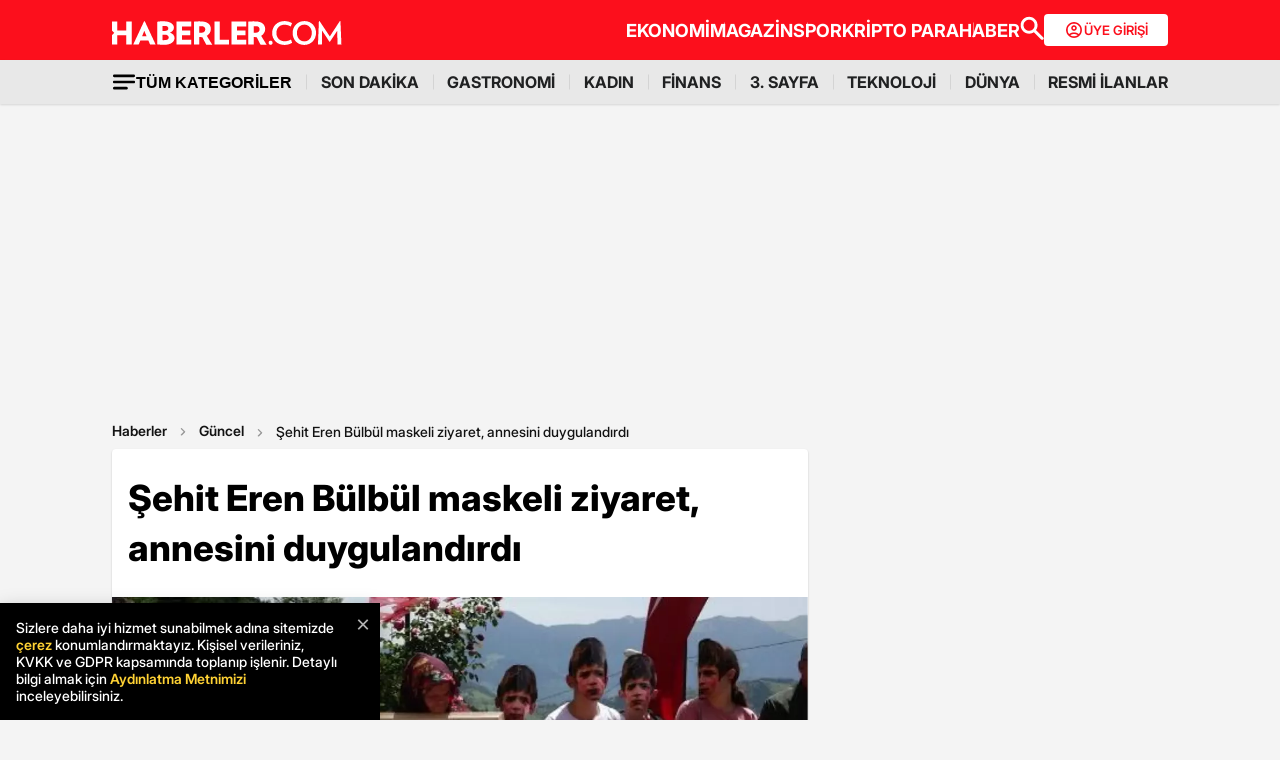

--- FILE ---
content_type: text/html; charset=utf-8
request_url: https://www.google.com/recaptcha/api2/aframe
body_size: 149
content:
<!DOCTYPE HTML><html><head><meta http-equiv="content-type" content="text/html; charset=UTF-8"></head><body><script nonce="SlZLQJKdxGcV75YesyL3jA">/** Anti-fraud and anti-abuse applications only. See google.com/recaptcha */ try{var clients={'sodar':'https://pagead2.googlesyndication.com/pagead/sodar?'};window.addEventListener("message",function(a){try{if(a.source===window.parent){var b=JSON.parse(a.data);var c=clients[b['id']];if(c){var d=document.createElement('img');d.src=c+b['params']+'&rc='+(localStorage.getItem("rc::a")?sessionStorage.getItem("rc::b"):"");window.document.body.appendChild(d);sessionStorage.setItem("rc::e",parseInt(sessionStorage.getItem("rc::e")||0)+1);localStorage.setItem("rc::h",'1768721574902');}}}catch(b){}});window.parent.postMessage("_grecaptcha_ready", "*");}catch(b){}</script></body></html>

--- FILE ---
content_type: application/javascript; charset=utf-8
request_url: https://fundingchoicesmessages.google.com/f/AGSKWxWxM-RkA29gc7BAwkCvRQR9Zv1Q6-7XD8bYliPFqJFfCjl3BXd48YMc-Cese2m4jOS7l4ZNyJ8oe2DNRs1LAc9t73eALK8VKnaWZ1rcPkCCFP319mXGauGvz7FrTWXkfZ9Exv227GvhF2NmcwuzlufVr4wjHav326SQSoM3mcCY1BGxYNMpMirzAgIv/__adsystem//125x125ad./ad-iframe?/convertjsontoad./showadcontent.
body_size: -1289
content:
window['5d9e162b-4b23-44db-95f7-76fda5d6ef5e'] = true;

--- FILE ---
content_type: application/x-javascript; charset=utf-8
request_url: https://servicer.idealmedia.io/1868527/1?tcfV2=1&sessionId=696c8ca7-05e29&sessionPage=1&sessionNumberWeek=1&sessionNumber=1&cpicon=1&scale_metric_1=64.00&scale_metric_2=258.06&scale_metric_3=100.00&cbuster=1768721577684729687131&pvid=b25ce897-c48f-4bdc-ac82-0d9c6e6f8750&implVersion=17&lct=1767029100&mp4=1&ap=1&us_privacy=1---&consentStrLen=0&wlid=a864838a-cdbb-4c4c-8ece-311723899d20&pageview_widget_list=1868527&ogtitle=%C5%9Eehit%20Eren%20B%C3%BClb%C3%BCl%20maskeli%20ziyaret%2C%20annesini%20duyguland%C4%B1rd%C4%B1&uniqId=164dc&childs=1871280,1912019&niet=4g&nisd=false&jsp=body&evt=%5B%7B%22event%22%3A1%2C%22methods%22%3A%5B1%2C2%5D%7D%2C%7B%22event%22%3A2%2C%22methods%22%3A%5B1%2C2%5D%7D%5D&pv=5&jsv=es6&dpr=1&hashCommit=a9428116&apt=2022-06-14T09%3A36%3A00%2B03%3A00&tfre=7780&w=664&h=1624&tl=0&tlp=1,2,3,4,5,6,7,8,9,10,11,12,13,14,15&sz=212x371;212x203;322x362;322x266&szp=1,2,4,5,11,12;3,6,13;7,9,14;8,10,15&szl=1,2,3;4,5,6;7,8;9,10;11,12,13;14,15&gptbid=1875041&cxurl=https%3A%2F%2Fwww.haberler.com%2Fguncel%2Fsehit-eren-bulbul-maskeli-ziyaret-annesini-15013669-haberi%2F&ref=&lu=https%3A%2F%2Fwww.haberler.com%2Fguncel%2Fsehit-eren-bulbul-maskeli-ziyaret-annesini-15013669-haberi%2F
body_size: 3870
content:
var _mgq=_mgq||[];
_mgq.push(["IdealmediaLoadGoods1871280_164dc",[
["Brainberries","22701459","1","The Monster Snake That Makes Anacondas Look Tiny!","","0","","","","SHe8V9Aur3Grstepk1fgah2M2nxcnvm-mV_-cu68IR9xe2AaDBBXxTwR-FzDVjzTJ5-V9RiSmN6raXcKPkq-dki2d_F-awshSI4ULYj9kfgYJSgQ89aCN-OEspKdzb7N",{"i":"https://s-img.idealmedia.io/g/22701459/492x277/-/[base64].webp?v=1768721577-VD_GbHHaasuaGjr_udhBgVfru9dXO1vB9yK2UPMykYs","l":"https://clck.idealmedia.io/ghits/22701459/i/59230909/3/pp/1/1?h=SHe8V9Aur3Grstepk1fgah2M2nxcnvm-mV_-cu68IR9xe2AaDBBXxTwR-FzDVjzTJ5-V9RiSmN6raXcKPkq-dki2d_F-awshSI4ULYj9kfgYJSgQ89aCN-OEspKdzb7N&rid=e8facc78-f43f-11f0-9f1f-c4cbe1e3eca4&tt=Direct&att=3&afrd=296&iv=17&ct=1&gdprApplies=0&muid=q0hV89nvIFwn&st=-300&mp4=1&h2=RGCnD2pppFaSHdacZpvmnrKs3NEoz9rroTgLYydx17c6CG5xIGmEFJZXcWXT0gJcuPsvBP4iOn0IkeBaXHinDw**","adc":[],"sdl":0,"dl":"","type":"w","media-type":"static","clicktrackers":[],"cta":"Learn more","cdt":"","b":0.013027407231681032,"catId":238,"tri":"e8fb373f-f43f-11f0-9f1f-c4cbe1e3eca4","crid":"22701459"}],
{"gpt":true,"price":0},
["Brainberries","16264064","1","Health Benefits of Horror: Scary Movies Can Improve Well-being","","0","","","","SHe8V9Aur3Grstepk1fgapUH2AwGh28WLxnIsJIIQP-OHRjWA5XB70mWPvksO6SsJ5-V9RiSmN6raXcKPkq-dki2d_F-awshSI4ULYj9kfhfBijqIb8yXe3cIzBOAc41",{"i":"https://s-img.idealmedia.io/g/16264064/492x277/-/[base64].webp?v=1768721577-T9lBbhrBx9EXNkVifypdOdqkxCTtQvWVwGaUThhAhZc","l":"https://clck.idealmedia.io/ghits/16264064/i/59230909/3/pp/3/1?h=SHe8V9Aur3Grstepk1fgapUH2AwGh28WLxnIsJIIQP-OHRjWA5XB70mWPvksO6SsJ5-V9RiSmN6raXcKPkq-dki2d_F-awshSI4ULYj9kfhfBijqIb8yXe3cIzBOAc41&rid=e8facc78-f43f-11f0-9f1f-c4cbe1e3eca4&tt=Direct&att=3&afrd=296&iv=17&ct=1&gdprApplies=0&muid=q0hV89nvIFwn&st=-300&mp4=1&h2=RGCnD2pppFaSHdacZpvmnrKs3NEoz9rroTgLYydx17c6CG5xIGmEFJZXcWXT0gJcuPsvBP4iOn0IkeBaXHinDw**","adc":[],"sdl":0,"dl":"","type":"w","media-type":"static","clicktrackers":[],"cta":"Learn more","cdt":"","b":0.021625126999310074,"catId":230,"tri":"e8fb3748-f43f-11f0-9f1f-c4cbe1e3eca4","crid":"16264064"}],
["Brainberries","8603792","1","Culkin Cracks Up The Web With His Own Version Of ‘Home Alone’","","0","","","","SHe8V9Aur3Grstepk1fganyYGEqWRYoy_WwcMExgq2NBQIYfdmNYPC0CJcqsdUf-J5-V9RiSmN6raXcKPkq-dki2d_F-awshSI4ULYj9kfiDA2uHzBI8JhRuakYNy8NX",{"i":"https://s-img.idealmedia.io/g/8603792/492x277/73x0x960x540/aHR0cDovL2ltZ2hvc3RzLmNvbS90LzIwMTktMDgvMTAxOTI0L2Y5NmI1YjlhZTk4NWE2ZGIwODZkMWNiODFlOTJiMDBiLmpwZWc.webp?v=1768721577-r8UE4Zqq-F8SY-xJgL94gjqgRC3EaRb_qwaDGJM0NAQ","l":"https://clck.idealmedia.io/ghits/8603792/i/59230909/3/pp/4/1?h=SHe8V9Aur3Grstepk1fganyYGEqWRYoy_WwcMExgq2NBQIYfdmNYPC0CJcqsdUf-J5-V9RiSmN6raXcKPkq-dki2d_F-awshSI4ULYj9kfiDA2uHzBI8JhRuakYNy8NX&rid=e8facc78-f43f-11f0-9f1f-c4cbe1e3eca4&tt=Direct&att=3&afrd=296&iv=17&ct=1&gdprApplies=0&muid=q0hV89nvIFwn&st=-300&mp4=1&h2=RGCnD2pppFaSHdacZpvmnrKs3NEoz9rroTgLYydx17c6CG5xIGmEFJZXcWXT0gJcuPsvBP4iOn0IkeBaXHinDw**","adc":[],"sdl":0,"dl":"","type":"w","media-type":"static","clicktrackers":[],"cta":"Learn more","cdt":"","b":0.018488077401601393,"catId":239,"tri":"e8fb374a-f43f-11f0-9f1f-c4cbe1e3eca4","crid":"8603792"}],
["Brainberries","20209360","1","Why Do Chicken Eggs Sometimes Look Weird?","","0","","","","SHe8V9Aur3Grstepk1fgan8QHMHDM4jGvbNim8Lhd-GsU7QlCaz9EleiFLF07xZ0J5-V9RiSmN6raXcKPkq-dki2d_F-awshSI4ULYj9kfhO-ypGWLlU1w43ZqLnm4uP",{"i":"https://s-img.idealmedia.io/g/20209360/492x277/-/[base64].webp?v=1768721577-nm3ZIDeZWytbsfqsHCvEhUFxQAA4LZcBvgWhi7JkNzU","l":"https://clck.idealmedia.io/ghits/20209360/i/59230909/3/pp/5/1?h=SHe8V9Aur3Grstepk1fgan8QHMHDM4jGvbNim8Lhd-GsU7QlCaz9EleiFLF07xZ0J5-V9RiSmN6raXcKPkq-dki2d_F-awshSI4ULYj9kfhO-ypGWLlU1w43ZqLnm4uP&rid=e8facc78-f43f-11f0-9f1f-c4cbe1e3eca4&tt=Direct&att=3&afrd=296&iv=17&ct=1&gdprApplies=0&muid=q0hV89nvIFwn&st=-300&mp4=1&h2=RGCnD2pppFaSHdacZpvmnrKs3NEoz9rroTgLYydx17c6CG5xIGmEFJZXcWXT0gJcuPsvBP4iOn0IkeBaXHinDw**","adc":[],"sdl":0,"dl":"","type":"w","media-type":"static","clicktrackers":[],"cta":"Learn more","cdt":"","b":0.01,"catId":225,"tri":"e8fb374b-f43f-11f0-9f1f-c4cbe1e3eca4","crid":"20209360"}],
["Brainberries","14717295","1","Top 8 Movies Based On Real Life. You Have To Watch Them!","","0","","","","SHe8V9Aur3Grstepk1fgaoUQuaUyYFJqmGUJWYOia9wSBm9_5reJBwEl25KfQBg6J5-V9RiSmN6raXcKPkq-dki2d_F-awshSI4ULYj9kfhDSr6_3eT2BngPyp4dHM2y",{"i":"https://s-img.idealmedia.io/g/14717295/492x277/-/[base64].webp?v=1768721577-HKp93iXkdGp_m2EMiRFr3nUsMcdqdpHp2plSBrTaRC0","l":"https://clck.idealmedia.io/ghits/14717295/i/59230909/3/pp/6/1?h=SHe8V9Aur3Grstepk1fgaoUQuaUyYFJqmGUJWYOia9wSBm9_5reJBwEl25KfQBg6J5-V9RiSmN6raXcKPkq-dki2d_F-awshSI4ULYj9kfhDSr6_3eT2BngPyp4dHM2y&rid=e8facc78-f43f-11f0-9f1f-c4cbe1e3eca4&tt=Direct&att=3&afrd=296&iv=17&ct=1&gdprApplies=0&muid=q0hV89nvIFwn&st=-300&mp4=1&h2=RGCnD2pppFaSHdacZpvmnrKs3NEoz9rroTgLYydx17c6CG5xIGmEFJZXcWXT0gJcuPsvBP4iOn0IkeBaXHinDw**","adc":[],"sdl":0,"dl":"","type":"w","media-type":"static","clicktrackers":[],"cta":"Learn more","cdt":"","b":0.011368840520630164,"catId":230,"tri":"e8fb374e-f43f-11f0-9f1f-c4cbe1e3eca4","crid":"14717295"}],
["Brainberries","16269680","1","Shocking Turn Of Event: Actors Who Pursued Controversial Careers","","0","","","","SHe8V9Aur3Grstepk1fgar6bHhDXD8aNj9Rg7xxL51O00O59l-snfzDLYISG57koJ5-V9RiSmN6raXcKPkq-dki2d_F-awshSI4ULYj9kfjl6muV5DVDK0X3XTDQK66A",{"i":"https://s-img.idealmedia.io/g/16269680/492x277/-/[base64].webp?v=1768721577-tstDasfX62yd94KzQC8Gb-sjRoUzKg-LHkh0Y4JAK7U","l":"https://clck.idealmedia.io/ghits/16269680/i/59230909/3/pp/7/1?h=SHe8V9Aur3Grstepk1fgar6bHhDXD8aNj9Rg7xxL51O00O59l-snfzDLYISG57koJ5-V9RiSmN6raXcKPkq-dki2d_F-awshSI4ULYj9kfjl6muV5DVDK0X3XTDQK66A&rid=e8facc78-f43f-11f0-9f1f-c4cbe1e3eca4&tt=Direct&att=3&afrd=296&iv=17&ct=1&gdprApplies=0&muid=q0hV89nvIFwn&st=-300&mp4=1&h2=RGCnD2pppFaSHdacZpvmnrKs3NEoz9rroTgLYydx17c6CG5xIGmEFJZXcWXT0gJcuPsvBP4iOn0IkeBaXHinDw**","adc":[],"sdl":0,"dl":"","type":"w","media-type":"static","clicktrackers":[],"cta":"Learn more","cdt":"","b":0.0172306227974505,"catId":239,"tri":"e8fb3751-f43f-11f0-9f1f-c4cbe1e3eca4","crid":"16269680"}],
["Brainberries","11533313","1","How Owen Wilson Became More Successful Than His Brother","","0","","","","SHe8V9Aur3Grstepk1fgarY1wTB1Psrqfjzhb4MUA8b7HHlRYZpfFNhgx88U5uJKJ5-V9RiSmN6raXcKPkq-dki2d_F-awshSI4ULYj9kfgYOBR_lqf6yp_THW63IjvN",{"i":"https://s-img.idealmedia.io/g/11533313/492x277/-/[base64].webp?v=1768721577-HM1hM-zMKCEPAkf-BkgTOXrabYzsTedW2BDH1kNOJlk","l":"https://clck.idealmedia.io/ghits/11533313/i/59230909/3/pp/8/1?h=SHe8V9Aur3Grstepk1fgarY1wTB1Psrqfjzhb4MUA8b7HHlRYZpfFNhgx88U5uJKJ5-V9RiSmN6raXcKPkq-dki2d_F-awshSI4ULYj9kfgYOBR_lqf6yp_THW63IjvN&rid=e8facc78-f43f-11f0-9f1f-c4cbe1e3eca4&tt=Direct&att=3&afrd=296&iv=17&ct=1&gdprApplies=0&muid=q0hV89nvIFwn&st=-300&mp4=1&h2=RGCnD2pppFaSHdacZpvmnrKs3NEoz9rroTgLYydx17c6CG5xIGmEFJZXcWXT0gJcuPsvBP4iOn0IkeBaXHinDw**","adc":[],"sdl":0,"dl":"","type":"w","media-type":"static","clicktrackers":[],"cta":"Learn more","cdt":"","b":0.012319804287253227,"catId":239,"tri":"e8fb3754-f43f-11f0-9f1f-c4cbe1e3eca4","crid":"11533313"}],
["Brainberries","16005832","1","Hollywood's Inaccurate Portrayal of Reality - Take a Look Inside!","","0","","","","SHe8V9Aur3Grstepk1fgaqTBMjmO9xvLgJpupHp01xM_AWAjHym1zdRunjHzeQpkJ5-V9RiSmN6raXcKPkq-dki2d_F-awshSI4ULYj9kfiI8BmJtNPzZmKFnab7cwQ5",{"i":"https://s-img.idealmedia.io/g/16005832/492x277/-/[base64].webp?v=1768721577-JLJ1UOHv9x_FVdXhhs2L8gM884gzjOpbEfQAHGMXb8c","l":"https://clck.idealmedia.io/ghits/16005832/i/59230909/3/pp/9/1?h=SHe8V9Aur3Grstepk1fgaqTBMjmO9xvLgJpupHp01xM_AWAjHym1zdRunjHzeQpkJ5-V9RiSmN6raXcKPkq-dki2d_F-awshSI4ULYj9kfiI8BmJtNPzZmKFnab7cwQ5&rid=e8facc78-f43f-11f0-9f1f-c4cbe1e3eca4&tt=Direct&att=3&afrd=296&iv=17&ct=1&gdprApplies=0&muid=q0hV89nvIFwn&st=-300&mp4=1&h2=RGCnD2pppFaSHdacZpvmnrKs3NEoz9rroTgLYydx17c6CG5xIGmEFJZXcWXT0gJcuPsvBP4iOn0IkeBaXHinDw**","adc":[],"sdl":0,"dl":"","type":"w","media-type":"static","clicktrackers":[],"cta":"Learn more","cdt":"","b":0.01,"catId":230,"tri":"e8fb3756-f43f-11f0-9f1f-c4cbe1e3eca4","crid":"16005832"}],
["Herbeauty","16000464","1","A Singular Way To Control Your Urges And Master Your Weight Loss!","","0","","","","SHe8V9Aur3Grstepk1fgarzFVRfitPaDW5kAG7NRGL4DMmuFs9PCW-Rv5sfsNgPbJ5-V9RiSmN6raXcKPkq-dki2d_F-awshSI4ULYj9kfizWlP8eHc5ZX1jAquBBrTQ",{"i":"https://s-img.idealmedia.io/g/16000464/492x277/-/[base64].webp?v=1768721577-3FOakOC0zIIWo8NQsW-vyD8TT54uMsL4xA56nGh3FI4","l":"https://clck.idealmedia.io/ghits/16000464/i/59230909/3/pp/10/1?h=SHe8V9Aur3Grstepk1fgarzFVRfitPaDW5kAG7NRGL4DMmuFs9PCW-Rv5sfsNgPbJ5-V9RiSmN6raXcKPkq-dki2d_F-awshSI4ULYj9kfizWlP8eHc5ZX1jAquBBrTQ&rid=e8facc78-f43f-11f0-9f1f-c4cbe1e3eca4&tt=Direct&att=3&afrd=296&iv=17&ct=1&gdprApplies=0&muid=q0hV89nvIFwn&st=-300&mp4=1&h2=RGCnD2pppFaSHdacZpvmnrKs3NEoz9rroTgLYydx17c6CG5xIGmEFJZXcWXT0gJcuPsvBP4iOn0IkeBaXHinDw**","adc":[],"sdl":0,"dl":"","type":"w","media-type":"static","clicktrackers":[],"cta":"Learn more","cdt":"","b":0.01,"catId":221,"tri":"e8fb3759-f43f-11f0-9f1f-c4cbe1e3eca4","crid":"16000464"}],
["Brainberries","15112072","1","From The Hilarious To The Frustrating - 15 Photos Of Airport Life","","0","","","","SHe8V9Aur3Grstepk1fgamXTIMxc8JE3ihHGtaBB4qaCGV9-Z_YwGc6LP3O_JU58J5-V9RiSmN6raXcKPkq-dki2d_F-awshSI4ULYj9kfgin_22kWNJeb3JGeKoj582",{"i":"https://s-img.idealmedia.io/g/15112072/492x277/-/[base64].webp?v=1768721577-vMktt8hjNsTUyuPhGzqsR72iBRF0RveBX3O1bSnehMo","l":"https://clck.idealmedia.io/ghits/15112072/i/59230909/3/pp/11/1?h=SHe8V9Aur3Grstepk1fgamXTIMxc8JE3ihHGtaBB4qaCGV9-Z_YwGc6LP3O_JU58J5-V9RiSmN6raXcKPkq-dki2d_F-awshSI4ULYj9kfgin_22kWNJeb3JGeKoj582&rid=e8facc78-f43f-11f0-9f1f-c4cbe1e3eca4&tt=Direct&att=3&afrd=296&iv=17&ct=1&gdprApplies=0&muid=q0hV89nvIFwn&st=-300&mp4=1&h2=RGCnD2pppFaSHdacZpvmnrKs3NEoz9rroTgLYydx17c6CG5xIGmEFJZXcWXT0gJcuPsvBP4iOn0IkeBaXHinDw**","adc":[],"sdl":0,"dl":"","type":"w","media-type":"static","clicktrackers":[],"cta":"Learn more","cdt":"","b":0.01,"catId":225,"tri":"e8fb375c-f43f-11f0-9f1f-c4cbe1e3eca4","crid":"15112072"}],
["Brainberries","16005918","1","Mystery Solved: Here's Why These 9 Actors Left Their TV Shows","","0","","","","SHe8V9Aur3Grstepk1fgauxn8tTDlQOUA0S_2eIh6RwuqyUj2td4hP6Uy7h3l6q-J5-V9RiSmN6raXcKPkq-dki2d_F-awshSI4ULYj9kfhbbDVs8417yVB9igMHh-g3",{"i":"https://s-img.idealmedia.io/g/16005918/492x277/-/[base64].webp?v=1768721577-1ABmY8ru2fWE_upc_uKdkAmIZ5ewSZPcI4hMtr2yLhg","l":"https://clck.idealmedia.io/ghits/16005918/i/59230909/3/pp/12/1?h=SHe8V9Aur3Grstepk1fgauxn8tTDlQOUA0S_2eIh6RwuqyUj2td4hP6Uy7h3l6q-J5-V9RiSmN6raXcKPkq-dki2d_F-awshSI4ULYj9kfhbbDVs8417yVB9igMHh-g3&rid=e8facc78-f43f-11f0-9f1f-c4cbe1e3eca4&tt=Direct&att=3&afrd=296&iv=17&ct=1&gdprApplies=0&muid=q0hV89nvIFwn&st=-300&mp4=1&h2=RGCnD2pppFaSHdacZpvmnrKs3NEoz9rroTgLYydx17c6CG5xIGmEFJZXcWXT0gJcuPsvBP4iOn0IkeBaXHinDw**","adc":[],"sdl":0,"dl":"","type":"w","media-type":"static","clicktrackers":[],"cta":"Learn more","cdt":"","b":0.01,"catId":230,"tri":"e8fb375f-f43f-11f0-9f1f-c4cbe1e3eca4","crid":"16005918"}],
["Brainberries","11533319","1","Has Kim Moved On To Start A New Romance With Pete Davidson?","","0","","","","SHe8V9Aur3Grstepk1fgakHRsyt_lM1f87UCLvatE4sCaNEvdEHjKiuY_3WuQSgNJ5-V9RiSmN6raXcKPkq-dki2d_F-awshSI4ULYj9kfg6D4VneznIkkR0BQAAUkeq",{"i":"https://s-img.idealmedia.io/g/11533319/492x277/-/[base64].webp?v=1768721577-72CzrNT6RxWpWrjrdyii-3kdPhPlapHgSy477UD6fkQ","l":"https://clck.idealmedia.io/ghits/11533319/i/59230909/3/pp/13/1?h=SHe8V9Aur3Grstepk1fgakHRsyt_lM1f87UCLvatE4sCaNEvdEHjKiuY_3WuQSgNJ5-V9RiSmN6raXcKPkq-dki2d_F-awshSI4ULYj9kfg6D4VneznIkkR0BQAAUkeq&rid=e8facc78-f43f-11f0-9f1f-c4cbe1e3eca4&tt=Direct&att=3&afrd=296&iv=17&ct=1&gdprApplies=0&muid=q0hV89nvIFwn&st=-300&mp4=1&h2=RGCnD2pppFaSHdacZpvmnrKs3NEoz9rroTgLYydx17c6CG5xIGmEFJZXcWXT0gJcuPsvBP4iOn0IkeBaXHinDw**","adc":[],"sdl":0,"dl":"","type":"w","media-type":"static","clicktrackers":[],"cta":"Learn more","cdt":"","b":0.01,"catId":239,"tri":"e8fb3761-f43f-11f0-9f1f-c4cbe1e3eca4","crid":"11533319"}],
["Brainberries","16141669","1","From Albinos To Polygamists: The World's Most Unique Families","","0","","","","SHe8V9Aur3Grstepk1fgar4dQNQZdu3yTfzxZ5391n6mw_aRntE-YA5UXtGY2ECzJ5-V9RiSmN6raXcKPkq-dki2d_F-awshSI4ULYj9kfjPrZl34NMrgkqa2QOTH-8H",{"i":"https://s-img.idealmedia.io/g/16141669/492x277/-/[base64].webp?v=1768721577-8CDk61N11Clfy_V5GuvLmOWEyc47yCrtnt-pyjk9w3s","l":"https://clck.idealmedia.io/ghits/16141669/i/59230909/3/pp/14/1?h=SHe8V9Aur3Grstepk1fgar4dQNQZdu3yTfzxZ5391n6mw_aRntE-YA5UXtGY2ECzJ5-V9RiSmN6raXcKPkq-dki2d_F-awshSI4ULYj9kfjPrZl34NMrgkqa2QOTH-8H&rid=e8facc78-f43f-11f0-9f1f-c4cbe1e3eca4&tt=Direct&att=3&afrd=296&iv=17&ct=1&gdprApplies=0&muid=q0hV89nvIFwn&st=-300&mp4=1&h2=RGCnD2pppFaSHdacZpvmnrKs3NEoz9rroTgLYydx17c6CG5xIGmEFJZXcWXT0gJcuPsvBP4iOn0IkeBaXHinDw**","adc":[],"sdl":0,"dl":"","type":"w","media-type":"static","clicktrackers":[],"cta":"Learn more","cdt":"","b":0.01,"catId":225,"tri":"e8fb3764-f43f-11f0-9f1f-c4cbe1e3eca4","crid":"16141669"}],
["Brainberries","22701464","1","Is She A Horse Girl Or A Girl-like Horse? You Have To Watch This!","","0","","","","SHe8V9Aur3Grstepk1fgampijg6I-n124afbQ8al48Yj2oyip296H4HhdeJXdA8fJ5-V9RiSmN6raXcKPkq-dki2d_F-awshSI4ULYj9kfjQr5yOieI4f4Oo8tKBAiSG",{"i":"https://cl.imghosts.com/imgh/video/upload/ar_16:9,c_fill,w_680/videos/t/2025-01/101924/d1301252dbeea348d78de2e804e05ea2.mp4?v=1768721577-6WODp4X-J8GmVRpCruayAyvDYR1oYEfE9OvqimoUoiw","l":"https://clck.idealmedia.io/ghits/22701464/i/59230909/3/pp/15/1?h=SHe8V9Aur3Grstepk1fgampijg6I-n124afbQ8al48Yj2oyip296H4HhdeJXdA8fJ5-V9RiSmN6raXcKPkq-dki2d_F-awshSI4ULYj9kfjQr5yOieI4f4Oo8tKBAiSG&rid=e8facc78-f43f-11f0-9f1f-c4cbe1e3eca4&tt=Direct&att=3&afrd=296&iv=17&ct=1&gdprApplies=0&muid=q0hV89nvIFwn&st=-300&mp4=1&h2=RGCnD2pppFaSHdacZpvmnrKs3NEoz9rroTgLYydx17c6CG5xIGmEFJZXcWXT0gJcuPsvBP4iOn0IkeBaXHinDw**","adc":[],"sdl":0,"dl":"","type":"w","media-type":"video","clicktrackers":[],"cta":"Learn more","cdt":"","b":0.01,"catId":225,"tri":"e8fb3767-f43f-11f0-9f1f-c4cbe1e3eca4","crid":"22701464"}],],
{"awc":{},"dt":"desktop","ts":"","tt":"Direct","isBot":1,"h2":"RGCnD2pppFaSHdacZpvmnrKs3NEoz9rroTgLYydx17c6CG5xIGmEFJZXcWXT0gJcuPsvBP4iOn0IkeBaXHinDw**","ats":0,"rid":"e8facc78-f43f-11f0-9f1f-c4cbe1e3eca4","pvid":"b25ce897-c48f-4bdc-ac82-0d9c6e6f8750","iv":17,"brid":32,"muidn":"q0hV89nvIFwn","dnt":0,"cv":2,"afrd":296,"consent":true,"adv_src_id":13020}]);
_mgqp();


--- FILE ---
content_type: application/javascript
request_url: https://www.haberler.com/mstatic/assets/js/jquery_detail.js
body_size: 8209
content:
var portalLibrary = function (e) { var r = { isUserLogin: 0 }, o = null; r.cookieGetir = function (e) { var r = new RegExp(e + "=([^;]+)").exec(document.cookie); return null == r ? null : unescape(r[1]) }, r.cookieAyarla = function (e, r, o) { if (o) { var a = new Date; a.setTime(a.getTime() + 6e4 * o); var i = "; expires=" + a.toGMTString() } else i = ""; document.cookie = e + "=" + r + i + ";domain=haberler.com;path=/" }, r.cookieSil = function (e) { r.cookieAyarla(e, "", -1) }, r.base64Encode = function (e) { return btoa(e) }, r.base64Decode = function (e) { return atob(e) }, r.elemanVarmi = function (e) { return null !== document.querySelector(e) }, r.httpRequest = function (e, r) { var o = (r = r || {}).callback || function (e) { console.log(e) }, a = r.ekbilgi || "", i = new XMLHttpRequest; i && (i.onreadystatechange = function () { 4 !== i.readyState || 200 !== i.status && 304 !== i.status || o(i.responseText, a) }, i.onerror = function () { console.error("Prhbrcm Error: httpRequest") }, i.open(r.method || "GET", e, r.asnk || !0), i.setRequestHeader("Content-Type", r.ct || "application/x-www-form-urlencoded; charset=iso-8859-9"), i.send(r.data || "")) }; var a = { cookie: { cm: "prhbrcm", bilgi: "prhbrbl", yorum: "prhbryh", yorumGr: "prhbrgr", yorumSky: "prhbryg", bookmark: "prhbrbm" }, tipYorum: 0, md: 0, sisbegen: 0, link: { login: "https://portal.haberler.com/Login/", yorumYap: "https://portal.haberler.com/Comment/Save", yorumBegen: "https://portal.haberler.com/Comment/Like", yorumBegenGeri: "https://portal.haberler.com/Comment/Revoke", yorumSikayet: "https://portal.haberler.com/Comment/Complain", bookmark: "https://portal.haberler.com/Bookmark/Save", bookmarkRemove: "https://portal.haberler.com/Bookmark/Remove" }, alanlar: { kulDIcon: scrw <= 767 ? ".prDKulIconM" : ".member-login-button", yorumListe: ".prYorumListe", yorum: ".prYorumKutu", yorumCvp: ".prYorumCvpKutu", icerikBookmark: ".prHrBookmark" }, icerikTip: { haber: 1, galeri: 2 } }, i = { cookie: "", aktif: !1, kulAdi: "", foto: "", cid: "", bilgiDoldur: function (e) { var o = decodeURIComponent(r.base64Decode(e).replace(/\+/g, " ")).split("|"); i.kulAdi = o[0], i.foto = o[1] }, izi: function () { i.cookie = r.cookieGetir(a.cookie.cm); var e = r.cookieGetir("AKHASID"); i.cid = null == e || "" == e ? 0 : e.replace("CID=", ""); var o = r.cookieGetir(a.cookie.bilgi); return null !== i.cookie && "" !== i.cookie && null !== o && "" !== o ? (i.bilgiDoldur(o), i.aktif = !0, !0) : (i.cikis(), !1) }, cikis: function () { r.cookieSil(a.cookie.cm), r.cookieSil(a.cookie.bilgi), r.cookieSil(a.cookie.yorumGr), i.cookie = "", i.kulAdi = "", i.foto = "", i.aktif = !1, c.alanDoldur(!1), t.cevapid = 0; var e = ""; e = document.querySelector(a.alanlar.yorum + " .prYorumSonuc"), r.elemanVarmi(a.alanlar.yorum + " .prYorumSonuc") && (e.innerHTML = "", e.style.display = "none"), e = document.querySelector(a.alanlar.yorumCvp + " .prYorumSonuc"), r.elemanVarmi(a.alanlar.yorumCvp + " .prYorumSonuc") && (e.innerHTML = "", e.style.display = "none") }, cikisyap: function (e) { i.cikis(), fetch("https://portal.haberler.com/login/logout", { method: "GET", credentials: "include" }).then((e => { e.redirected ? window.location.href = e.url : window.location.reload() })).catch((e => { console.error("Logout işlemi sırasında hata:", e), window.location.reload() })), e.preventDefault() }, alani: function (e) { var r = document.querySelector(a.alanlar.kulDIcon); a.md, r.innerHTML = e ? '<span class="icon">\n   <svg xmlns="http://www.w3.org/2000/svg" width="12" height="12" viewBox="0 0 12 12" fill="none">\n  <path d="M1.33333 6.00026C1.33333 7.17803 1.71667 8.20581 2.48333 9.08359C3.25 9.96137 4.21667 10.478 5.38333 10.6336C5.56111 10.6558 5.70833 10.7336 5.825 10.8669C5.94167 11.0003 6 11.1558 6 11.3336C6 11.5225 5.91944 11.678 5.75833 11.8003C5.59722 11.9225 5.41667 11.9725 5.21667 11.9503C3.71667 11.7614 2.47222 11.103 1.48333 9.97526C0.494445 8.84748 0 7.52248 0 6.00026C0 4.48914 0.491667 3.1697 1.475 2.04192C2.45833 0.914144 3.7 0.250255 5.2 0.0502552C5.41111 0.028033 5.59722 0.0752552 5.75833 0.191922C5.91944 0.308589 6 0.466922 6 0.666922C6 0.8447 5.94167 1.00026 5.825 1.13359C5.70833 1.26692 5.56111 1.3447 5.38333 1.36692C4.21667 1.52248 3.25 2.03914 2.48333 2.91692C1.71667 3.7947 1.33333 4.82248 1.33333 6.00026ZM9.45 6.66692H4.66667C4.47778 6.66692 4.31944 6.60303 4.19167 6.47526C4.06389 6.34748 4 6.18914 4 6.00026C4 5.81137 4.06389 5.65303 4.19167 5.52526C4.31944 5.39748 4.47778 5.33359 4.66667 5.33359H9.45L8.2 4.08359C8.06667 3.95026 8 3.79192 8 3.60859C8 3.42526 8.06667 3.26692 8.2 3.13359C8.33333 3.00026 8.48889 2.93359 8.66667 2.93359C8.84444 2.93359 9 3.00026 9.13333 3.13359L11.5333 5.53359C11.6667 5.66692 11.7333 5.82248 11.7333 6.00026C11.7333 6.17803 11.6667 6.33359 11.5333 6.46692L9.13333 8.86692C9 9.00026 8.84444 9.06414 8.66667 9.05859C8.48889 9.05303 8.33333 8.98359 8.2 8.85026C8.06667 8.71692 8 8.56137 8 8.38359C8 8.20581 8.06667 8.05026 8.2 7.91692L9.45 6.66692Z" fill="#FB0D1B"/>\n</svg>\n</span> ÇIKIŞ YAP' : '<span class="icon">\n  <svg fill=none height=20 viewBox="0 0 21 20"width=21 xmlns=http://www.w3.org/2000/svg><mask height=20 id=mask0_2243_4129 maskUnits=userSpaceOnUse style=mask-type:alpha width=21 x=0 y=0><rect fill=#D9D9D9 height=20 width=20 x=0.5 /></mask><g mask=url(#mask0_2243_4129)><path d="M5.37508 14.2498C6.08341 13.7082 6.87508 13.2811 7.75008 12.9686C8.62508 12.6561 9.54175 12.4998 10.5001 12.4998C11.4584 12.4998 12.3751 12.6561 13.2501 12.9686C14.1251 13.2811 14.9167 13.7082 15.6251 14.2498C16.1112 13.6804 16.4897 13.0346 16.7605 12.3123C17.0313 11.5901 17.1667 10.8193 17.1667 9.99984C17.1667 8.15262 16.5174 6.5797 15.2188 5.28109C13.9202 3.98248 12.3473 3.33317 10.5001 3.33317C8.65286 3.33317 7.07994 3.98248 5.78133 5.28109C4.48272 6.5797 3.83341 8.15262 3.83341 9.99984C3.83341 10.8193 3.96883 11.5901 4.23966 12.3123C4.5105 13.0346 4.88897 13.6804 5.37508 14.2498ZM10.5001 10.8332C9.68064 10.8332 8.98967 10.5519 8.42717 9.98942C7.86467 9.42692 7.58341 8.73595 7.58341 7.9165C7.58341 7.09706 7.86467 6.40609 8.42717 5.84359C8.98967 5.28109 9.68064 4.99984 10.5001 4.99984C11.3195 4.99984 12.0105 5.28109 12.573 5.84359C13.1355 6.40609 13.4167 7.09706 13.4167 7.9165C13.4167 8.73595 13.1355 9.42692 12.573 9.98942C12.0105 10.5519 11.3195 10.8332 10.5001 10.8332ZM10.5001 18.3332C9.3473 18.3332 8.26397 18.1144 7.25008 17.6769C6.23619 17.2394 5.35425 16.6457 4.60425 15.8957C3.85425 15.1457 3.2605 14.2637 2.823 13.2498C2.3855 12.2359 2.16675 11.1526 2.16675 9.99984C2.16675 8.84706 2.3855 7.76373 2.823 6.74984C3.2605 5.73595 3.85425 4.854 4.60425 4.104C5.35425 3.354 6.23619 2.76025 7.25008 2.32275C8.26397 1.88525 9.3473 1.6665 10.5001 1.6665C11.6529 1.6665 12.7362 1.88525 13.7501 2.32275C14.764 2.76025 15.6459 3.354 16.3959 4.104C17.1459 4.854 17.7397 5.73595 18.1772 6.74984C18.6147 7.76373 18.8334 8.84706 18.8334 9.99984C18.8334 11.1526 18.6147 12.2359 18.1772 13.2498C17.7397 14.2637 17.1459 15.1457 16.3959 15.8957C15.6459 16.6457 14.764 17.2394 13.7501 17.6769C12.7362 18.1144 11.6529 18.3332 10.5001 18.3332ZM10.5001 16.6665C11.2362 16.6665 11.9306 16.5589 12.5834 16.3436C13.2362 16.1283 13.8334 15.8193 14.3751 15.4165C13.8334 15.0137 13.2362 14.7047 12.5834 14.4894C11.9306 14.2741 11.2362 14.1665 10.5001 14.1665C9.76397 14.1665 9.06953 14.2741 8.41675 14.4894C7.76397 14.7047 7.16675 15.0137 6.62508 15.4165C7.16675 15.8193 7.76397 16.1283 8.41675 16.3436C9.06953 16.5589 9.76397 16.6665 10.5001 16.6665ZM10.5001 9.1665C10.8612 9.1665 11.1598 9.04845 11.3959 8.81234C11.632 8.57623 11.7501 8.27762 11.7501 7.9165C11.7501 7.55539 11.632 7.25678 11.3959 7.02067C11.1598 6.78456 10.8612 6.6665 10.5001 6.6665C10.139 6.6665 9.84036 6.78456 9.60425 7.02067C9.36814 7.25678 9.25008 7.55539 9.25008 7.9165C9.25008 8.27762 9.36814 8.57623 9.60425 8.81234C9.84036 9.04845 10.139 9.1665 10.5001 9.1665Z"fill=#FB0D1B /></g></svg>\n</span> ÜYE GİRİŞİ', r.setAttribute("title", e ? "ÇIKIŞ YAP" : "ÜYE GİRİŞİ"), r.href = e ? "" : a.link.login + "?refererUrl=" + document.location.href, e && r.removeAttribute("href"), e ? r.addEventListener("click", i.cikisyap, !1) : r.removeEventListener("click", i.cikisyap) } }, t = { cevapid: 0, uyari: function (e, r, i, n, l) { var c = document.querySelector(1 == e ? a.alanlar.yorum : a.alanlar.yorumCvp).querySelector(".prYorumSonuc"); switch (r) { case 1e3: i = "", c.style.display = "none"; break; case 0: case 1: 0 == r ? (c.classList.remove("red"), c.classList.add("onay")) : (c.classList.remove("onay"), c.classList.add("red")), i = '<div class="prYorumSonucic"><span class="prYorumSnciimg"></span><span class="prYorumSnciuyr">' + i + '</span><span class="prYorumSncisub">' + n + '</span><span onclick="javascript:prHbrCm.yorum.uyariKapat(' + e + ')" class="prYorumSncibtn">YORUM ALANINA GERİ DÖN</span></div>', c.style.display = "block" }c.innerHTML = i, 1 == l && (o = t.uyariSil(0, e, 3e3)) }, uyariYrm: function (e, r, i, n, l) { switch (r) { case 1e3: i = ""; break; case 0: i = 1 == a.md ? '<div id="prYorumMUyari" class="red"><div class="prYorumMUyrSl"><div class="prYorumMUyrimg"></div></div><div class="prYorumMUyrSg"><div class="prYorumMUyrBas">' + i + "</div></div></div>" : '<div class="hbMsg hbmsgOK">' + i + "</div>"; break; case 1: i = 1 == a.md ? '<div id="prYorumMUyari" class="red"><div class="prYorumMUyrSl"><div class="prYorumMUyrimg"></div></div><div class="prYorumMUyrSg"><div class="prYorumMUyrBas">' + i + "</div></div></div>" : '<span class="hbMsg hbmsgError">' + i + "</div>" }1 == a.md && 9999 != r ? document.body.insertAdjacentHTML("beforeend", i) : document.querySelector("#prYorumCvp" + e).innerHTML = i, 1 == l && (o = t.uyariSil(e, 2, 3e3)) }, uyariBb: function (e, r, o, i, n) { t.cevapid > 0 && t.cevapid == a.sisbegen && t.cevapKapat(), t.uyariYrm(e, r, o, i, n) }, uyariSky: function (e, r, o) { t.uyariYrm(e, r, o, detay, sil) }, alani: function (e) { document.querySelectorAll(a.alanlar.yorum).forEach((function (r) { var o = r.querySelector(".prYorumText"), n = r.querySelector(".prYorumButon"), l = r.querySelector(".prYorumKadi"), c = r.querySelector(".prYorumFoto"); if (o.addEventListener("input", (function () { t.karakterHesap(this, 1) }), !1), !e && t.cevapid > 0) { var u = document.querySelector("#prYorumCvp" + t.cevapid); u && (u.innerHTML = ""), t.cevapid = 0 } o.value = "", o.style.cursor = e ? "auto" : "pointer", o.style.backgroundColor = e ? "#fff" : "#E8E8E8", o.classList.toggle("prYorumTextpsf", !e), o.readOnly = !e, o.placeholder = e ? "Yorumunuzu yazınız..." : "Yorum yapmak için giriş yapınız...", n.style.backgroundColor = e ? "#FC0F1C" : "#D4D4D4", n.style.color = e ? "#FFFFFF" : "#707275", o.addEventListener("click", (function () { if (!e) { var r = document.location.href, o = new URL(window.location.href).searchParams.get("yodk") ? "" : "?yodk"; location.href = a.link.login + "?refererUrl=" + r + o } }), !1), n.value = "Yorumunu Gönder", n.addEventListener("click", (function () { if (e) prHbrCm.yorum.gonder(1); else { var r = document.location.href, o = new URL(window.location.href).searchParams.get("yodk") ? "" : "?yodk"; location.href = a.link.login + "?refererUrl=" + r + o } }), !1), l.innerHTML = e ? i.kulAdi : "", c.src = e ? i.foto : "[data-uri]" })) }, karakterHesap: function (e, o) { var t = e.value.length, n = document.querySelector(1 == o ? a.alanlar.yorum : a.alanlar.yorumCvp); if (e.style.height = 2 + e.scrollHeight + "px", n.querySelector(".prYorumKrk").innerHTML = 500 - t, document.getElementById("strike").textContent = 500 - t, !i.aktif) { var l = JSON.parse(r.cookieGetir(a.cookie.yorumGr) || "{}"); l[n.dataset.prhid.toString()] = 1, r.cookieAyarla(a.cookie.yorumGr, JSON.stringify(l), 60); var c = JSON.parse(localStorage.getItem(a.cookie.yorumGr) || "{}"); c.hasOwnProperty(n.dataset.prhid.toString()) || (c[n.dataset.prhid.toString()] = {}), c[n.dataset.prhid.toString()][(1 == o ? 0 : n.dataset.yid).toString()] = e.value, localStorage.setItem(a.cookie.yorumGr, JSON.stringify(c)) } }, sonuc: function (e, r) { e = JSON.parse(e); var o = document.querySelector(a.alanlar.yorum); o.querySelector(".prYorumButon").disabled = !1, 1 == e.result ? t.uyari(1, e.result, "Yorumunuz gönderilemedi", e.data.description, 1) : (hideCommentBox(), console.log("KAPATILDI2"), o.querySelector(".prYorumText").value = "", o.querySelector(".prYorumKrk").innerHTML = "500", t.uyari(1, e.result, "Yorumunuz gönderildi", "Onaylandıktan sonra yayılanacaktır", 1)), 4 === e.data.type && i.cikis() }, sonucCvp: function (e, r) { e = JSON.parse(e); var n = document.querySelector(a.alanlar.yorumCvp); e.result > 0 ? (t.uyari(0, e.result, "Yorumunuz gönderilemedi", e.data.description, 1), n.querySelector(".prYorumButon").disabled = !1, 4 === e.data.type && i.cikis()) : (hideCommentBox(), console.log("KAPATILDI"), t.uyari(0, e.result, "Yorumunuz gönderildi", "Onaylandıktan sonra yayılanacaktır", 0), o = setTimeout((function () { t.cevapKapat() }), 3e3)) }, sonucBb: function (e, o) { if ((e = JSON.parse(e)).result > 0) t.uyariBb(o.yid, e.result, e.description, "", 1); else { var i = {}; try { i = JSON.parse(r.cookieGetir(a.cookie.yorum) || "{}") } catch { } o.gri ? delete i[o.yid] : i[o.yid] = o.tip, r.cookieAyarla(a.cookie.yorum, JSON.stringify(i), 60); var n = document.querySelector("#" + (1 == o.tip ? "prYorumBn" : "prYorumBm") + o.yid); n.innerHTML = +n.innerHTML + (o.gri ? -1 : 1) } }, sonucSky: function (e, o) { if ((e = JSON.parse(e)).result > 0) t.uyariSky(o.yid, e.result, e.description, "", 1); else { var i = r.cookieGetir(a.cookie.yorumSky) || ""; r.cookieAyarla(a.cookie.yorumSky, "" != i ? i + "," + o.yid : o.yid, 14400), document.querySelector("#prYorumMd" + o.yid).style.display = "none" } }, cevapKapat: function () { console.log("ALANKAPAT"); var e = document.querySelector(a.alanlar.yorumCvp); e.querySelector(".prYorumText").removeEventListener("input", t.karakterHesap), e.querySelector(".prYorumButon").removeEventListener("click", prHbrCm.yorum.gonder), console.log("#prYorumCvp" + t.cevapid), document.getElementById("prYorumCvp" + t.cevapid).innerHTML = "", t.cevapid = 0 }, uyariSil: function (e, r, o) { function i() { var o = ""; 0 == e ? ((o = document.querySelector((1 == r ? a.alanlar.yorum : a.alanlar.yorumCvp) + " .prYorumSonuc")).innerHTML = "", o.style.display = "none") : 1 == a.md ? document.querySelector("#prYorumMUyari").remove() : (o = document.querySelector(1 == r ? a.alanlar.yorum + " .prYorumSonuc" : 0 == r ? a.alanlar.yorumCvp + " .prYorumSonuc" : "#prYorumCvp" + e)).innerHTML = "" } return 0 == o ? (i(), !0) : setTimeout((function () { i() }), o) }, otoGonder: function () { var e = document.querySelector(a.alanlar.yorum); ilgi_id = e.dataset.prhid; var o = r.cookieGetir(a.cookie.yorumGr) || "{}"; if ("{}" != o) { o = JSON.parse(o); var i = JSON.parse(localStorage.getItem(a.cookie.yorumGr) || "{}"); for (let n in o) if (ilgi_id == n && 1 == o[n]) for (const [o, l] of Object.entries(i[n])) if (0 == o) e.querySelector(".prYorumText").value = l, r.yorum.gonder(1); else { var t = ""; r.elemanVarmi("#prYorumCvp" + o) && (t = document.querySelector("#prYorumCvp" + o)), "" != t && (r.yorum.cevapFormu(o, ilgi_id), document.querySelector(a.alanlar.yorumCvp).querySelector(".prYorumText").value = l, r.yorum.gonder(2)) } r.cookieSil(a.cookie.yorumGr), localStorage.removeItem(a.cookie.yorumGr) } } }, n = { sayac: 0, silsure: {}, uyari: function (e, r) { n.sayac++; var o = Math.random().toString(36).substring(2, 9), a = document.querySelector("#prhUyariList"); void 0 !== a && null != a || (document.body.insertAdjacentHTML("beforeend", '<div id="prhUyariList"></div>'), a = document.querySelector("#prhUyariList")), mesaj = '<div data-id="' + o + '" class="prhUyari ' + (1 == e ? "pruRed" : "pruOnay") + '">' + r + "<span onclick=\"javascript:prHbrCm.uyari.kapat('" + o + "')\">✖</span></div>", a.insertAdjacentHTML("beforeend", mesaj), n.silsure[o] = n.sil(o, 5e5), document.querySelector('.prhUyari[data-id="' + o + '"]').classList.add("aktif") }, sil: function (e = "", r = 0) { function o(e) { document.querySelector('.prhUyari[data-id="' + e + '"]').remove(), 0 == --n.sayac && document.querySelector("#prhUyariList").remove(), delete n.silsure[e] } return 0 == r ? (o(e), !0) : setTimeout((function () { o(e) }), r) } }, l = { buton: function (e, o = "") { var i = document.querySelector(a.alanlar.icerikBookmark); i.innerHTML = e ? "Haber Kaydedildi" : "Haberi Kaydet", e ? i.classList.add("bmcikar") : i.classList.remove("bmcikar"), e ? i.removeEventListener("click", r.haber.bookmark.ekle) : i.removeEventListener("click", r.haber.bookmark.cikar), e ? i.addEventListener("click", r.haber.bookmark.cikar, !1) : i.addEventListener("click", r.haber.bookmark.ekle, !1) }, alani: function (e) { var o = document.querySelector(a.alanlar.icerikBookmark); if (e) { var i = r.cookieGetir(a.cookie.bookmark) || "", t = o.dataset.prhid || ""; i && i.indexOf(t + "|" + a.icerikTip.haber) > -1 ? l.buton(!0) : l.buton(!1) } else o.innerHTML = "Haberi Kaydet", o.classList.remove("bmcikar"), o.removeEventListener("click", (function () { prHbrCm.haber.bookmark.ekle() })), o.removeEventListener("click", (function () { prHbrCm.haber.bookmark.cikar() })), o.addEventListener("click", (function () { location.href = a.link.login + "?refererUrl=" + window.location.href }), !1) }, sonuc: function (e, o) { if ((e = JSON.parse(e)).result > 0) n.uyari(1, e.result); else { var t = r.cookieGetir(a.cookie.bookmark) || ""; "e" == o.i ? (r.cookieAyarla(a.cookie.bookmark, t + "#" + o.hid + "|" + o.tip, 43200), l.buton(!0), n.uyari(0, 'Haber <a target="_blank" href="https://portal.haberler.com/kaydettiklerim">Kaydettiklerim</a> listenize eklendi.')) : (r.cookieAyarla(a.cookie.bookmark, t.replace("#" + o.hid + "|" + o.tip, ""), 43200), l.buton(!1), n.uyari(0, 'Haber <a target="_blank" href="https://portal.haberler.com/kaydettiklerim">Kaydettiklerim</a> listenizden çıkarıldı.')) } 4 === e.data.type && i.cikis() } }, c = { alanDoldur: function (e) { r.elemanVarmi(a.alanlar.yorum) && t.alani(e), r.elemanVarmi(a.alanlar.kulDIcon) && i.alani(e), r.elemanVarmi(a.alanlar.icerikBookmark) && l.alani(e) }, ayarlariAl: function (e, r) { for (var o in r) r.hasOwnProperty(o) && (e[o] = r[o]); return e }, calistir: function () { if (a = c.ayarlariAl(a, e), i.izi(), i.aktif && (c.alanDoldur(!0), -1 !== window.location.href.indexOf("#_=_") ? history.go(-2) : console.log("URL'de '#_=_'' karakterleri bulunmuyor.")), r.elemanVarmi(a.alanlar.yorumListe)) { var o = r.cookieGetir(a.cookie.yorumSky); if (null != o && "" != o) { var n = ""; o.split(",").forEach((function (e) { null !== (n = document.querySelector("#prYorumMd" + e)) && (n.style.display = "none") })) } } i.aktif && null != new URL(window.location.href).searchParams.get("yodk") && r.elemanVarmi(a.alanlar.yorum) && (r.yorum.yorumOdak(), i.aktif && t.otoGonder()) } }; return r.kullanici = { aktifMi: function () { return i.aktif } }, r.yorum = { gonder: function (e) { if (i.aktif) { var o = document.querySelector(1 == e ? a.alanlar.yorum : a.alanlar.yorumCvp); t.uyari(e, 0, "Lütfen Bekleyiniz", "Yorumunuz Gönderiliyor", 0), ilgi_id = o.dataset.prhid, yid = 1 == e ? 0 : o.dataset.yid; var n = o.querySelector(".prYorumText").value, l = encodeURI(n); if ("" == l) return t.uyari(e, 1, "Yorumunuz Gönderilemedi", "Yorumunuzu yazınız", 1), !1; if (n.length < 2 || n.length > 500) return t.uyari(e, 1, "Yorumunuz Gönderilemedi", "Yorumunuz 2-500 karakter arasında olmalıdır", 1), !1; o.querySelector(".prYorumButon").disabled = !0; var c = r.cookieGetir("AKHASID"); c = null == c || "" == c ? 0 : c.replace("CID=", ""), ydata = "NewsId=" + ilgi_id + "&ParentMessageId=" + yid + "&Comment=" + l + "&ClientCountryCode=" + r.cookieGetir("ClientCountryCode") + "&CookieId=" + i.cookie + "&CID=" + c + "&CommentType=" + a.tipYorum + "&RefererUrl=" + document.location.href, r.httpRequest(a.link.yorumYap, { method: "POST", data: ydata, callback: 1 == e ? t.sonuc : t.sonucCvp, ekbilgi: 1 == e ? "" : { yid: yid } }) } }, cevapFormu: function (e, r) { if (console.log("CVPFRM"), i.aktif) { console.log("KUL AKTIF"), t.cevapid > 0 && (console.log("CVPIDB0"), t.cevapKapat()), a.sisbegen == e && 0 == a.md && clearTimeout(o), t.uyariYrm(e, 9999, `<div class="hbForm prYorumCvpKutu" data-prhid="${r}" data-yid="${e}">\n                    <div class="prYorumBlur"> \n                        ${i.aktif ? `<div style="display:flex;align-items:center;gap:10px;font-weight:500;margin-bottom:14px;">\n                            <img class="prYorumFoto hbcphoto" width="32" height="32" src="${i.foto}">\n                            <span class="prYorumKadi">${i.kulAdi}</span>\n                        </div> ` : ""}\n                        <label class="hbLabel hbcaTitle" for="yorum">Yorumunuz</label> \n                        <div class="hbCommentBackCountTextArea"> \n                            <textarea class="hbTextarea prYorumText" name="yorum" maxlength="500" id="yorum" placeholder="Yorumunuzu Yazınız..."></textarea> \n                            <div class="hbCommentBackCount prYorumKrk">500</div> \n                        </div> \n                        <input class="hbSubmit prYorumButon bg-red text-white" type="button" name="gonder" value="Gönder"> \n                        </div> \n                    <div class="prYorumSonuc"></div> \n                </div>`, "", 0); var n = document.querySelector(a.alanlar.yorumCvp); n.querySelector(".prYorumText").addEventListener("input", (function () { t.karakterHesap(this, 0) }), !1), n.querySelector(".prYorumButon").addEventListener("click", (function () { i.aktif ? prHbrCm.yorum.gonder(2) : location.href = a.link.login + "?refererUrl=" + document.location.href + (null != new URL(window.location.href).searchParams.get("yodk") ? "" : "?yodk") }), !1), t.cevapid = e } else location.href = a.link.login + "?refererUrl=" + document.location.href + (null != new URL(window.location.href).searchParams.get("yodk") ? "" : "?yodk") }, begen: function (e, o) { a.sisbegen = o; var n = {}; try { n = JSON.parse(r.cookieGetir(a.cookie.yorum) || "{}") } catch { } var l = r.cookieGetir("AKHASID"); l = null == l || "" == l ? 0 : l.replace("CID=", ""), ydata = "Type=" + e + "&CommentId=" + o + "&CookieId=" + i.cookie + "&CID=" + l; var c = document.querySelector("#likeIcon" + o), u = document.querySelector("#dislikeIcon" + o), s = document.querySelector("#prYorumBn" + o), m = document.querySelector("#prYorumBm" + o); if (n.hasOwnProperty(o)) { var d = document.querySelector("#" + (1 == e ? "prYorumBn" : "prYorumBm") + o); e == n[o] ? +d.innerHTML > 0 && (r.httpRequest(a.link.yorumBegenGeri, { method: "POST", data: ydata, callback: t.sonucBb, ekbilgi: { yid: o, tip: e, gri: 1 } }), 1 == e ? (c.src = "/mstatic/assets/img/comment-like.svg", u.src = "/mstatic/assets/img/comment-dislike.svg", s.style.color = "#595959", m.style.color = "") : (u.src = "/mstatic/assets/img/comment-dislike.svg", c.src = "/mstatic/assets/img/comment-like.svg", m.style.color = "#595959", s.style.color = "")) : t.uyariBb(o, 1, "Bu yorum için daha önce puan verdiniz!", "", 1) } else r.httpRequest(a.link.yorumBegen, { method: "POST", data: ydata, callback: t.sonucBb, ekbilgi: { yid: o, tip: e, gri: 0 } }), 1 == e ? (c.src = "/mstatic/assets/img/thumb_like.svg", u.src = "/mstatic/assets/img/comment-dislike.svg", s.style.color = "#41B87F", m.style.color = "") : (u.src = "/mstatic/assets/img/thumb_dislike.svg", c.src = "/mstatic/assets/img/comment-like.svg", m.style.color = "#FB0D1B", s.style.color = "") }, sikayet: function (e) { var o = r.cookieGetir(a.cookie.yorumSky); if (null == o || "" == o || o.indexOf(e) < 0) { var n = r.cookieGetir("AKHASID"); n = null == n || "" == n ? 0 : n.replace("CID=", ""), ydata = "CommentId=" + e + "&CookieId=" + i.cookie + "&CID=" + n, r.httpRequest(a.link.yorumSikayet, { method: "POST", data: ydata, callback: t.sonucSky, ekbilgi: { yid: e } }) } else t.uyariSky(e, 1, "Bu yorumu daha önce şikayet ettiniz!", "", 1) }, yorumOdak: function () { document.getElementById("yorum_blok").scrollIntoView({ behavior: "smooth", block: "start" }), setTimeout((function () { document.getElementById("yorum_blok").scrollIntoView({ behavior: "smooth", block: "start" }) }), 500) }, uyariKapat: function (e) { clearTimeout(o), o = t.uyariSil(0, e, 0), 0 == e && t.cevapKapat() } }, r.uyari = { kapat: function (e) { clearTimeout(n.silsure[e]), n.sil(e) }, gonder: function (e, r) { n.uyari(e, r) } }, r.haber = { bookmark: { ekle: function () { if (n.sayac < 6) { var e = document.querySelector(a.alanlar.icerikBookmark).dataset.prhid || ""; mdata = "Type=" + a.icerikTip.haber + "&NewsId=" + e + "&CookieId=" + i.cookie + "&CID=" + i.cid, r.httpRequest(a.link.bookmark, { method: "POST", data: mdata, callback: l.sonuc, ekbilgi: { hid: e, tip: a.icerikTip.haber, i: "e" } }) } }, cikar: function () { if (n.sayac < 6) { var e = document.querySelector(a.alanlar.icerikBookmark).dataset.prhid || ""; mdata = "Type=" + a.icerikTip.haber + "&NewsId=" + e + "&CookieId=" + i.cookie + "&CID=" + i.cid, r.httpRequest(a.link.bookmarkRemove, { method: "POST", data: mdata, callback: l.sonuc, ekbilgi: { hid: e, tip: a.icerikTip.haber, i: "c" } }) } } } }, c.calistir(), r }, prHbrCm = {}; window.addEventListener("load", (function () { prHbrCm = new portalLibrary({ md: scrw <= 770 ? 1 : 0, tipYorum: null == window.location.pathname.match("/[^/]+/?") ? 0 : "/yazarlar/" == window.location.pathname.match("/[^/]+/?")[0] ? 3 : "/fotogaleri/" == window.location.pathname.match("/[^/]+/?")[0] ? 2 : "/finans/" == window.location.pathname.match("/[^/]+/?")[0] ? 5 : 4 }) }), !1), document.addEventListener("click", (function (e) { e.target && e.target.classList.contains("prYorumYapScld") && (prHbrCm.kullanici.aktifMi() || (e.target.href = "https://portal.haberler.com/Login/?refererUrl=" + e.target.href + "/?yodk")) })), $((function () { 1 == getCookie("banneristek") && $.getJSON("https://www.haberler.com/haber_islem/json_banner/", (function (e) { for (var r = 2, o = "", a = "undefined" != typeof sayfaTipi ? sayfaTipi : 98765, i = 2 == a ? "Ana Sayfa" : 3 == a ? "Haber Detay" : "Kategori" + a, t = 0; t < e.f.length; t++)1 != e.f[t].y && e.f[t].y != a || (bnrad = e.f[t].b.replace(/\"/g, "&quot;"), bnr = '<div class="hbRow hbFlashNews"><div class="hbContainer" style="background-color: #fff;"><a target="_blank" href="' + e.f[t].u + '" title="' + bnrad + "\" onclick=\"javascript:ga('send', 'event', '" + i + "', 'Click', 'FlasHaber');\">", bnr += ("" != e.f[t].t ? e.f[t].t + ": " : "") + e.f[t].b, bnr += "</a></div></div>", o += bnr, ga("send", "event", i, "Impression", "FlasHaber")), r = 1; for (t = 0; t < e.t.length; t++)e.t[t].s.toString() != (0 == cihaz_mobilmi ? "1" : "2") || 1 != e.t[t].y && e.t[t].y != a || (bnrad = e.t[t].b.replace(/\"/g, "&quot;"), bnr = '<img src="' + e.t[t].g + '" alt="' + bnrad + '" title="' + bnrad + '">', bnr = "" != e.t[t].u ? '<a href="' + e.t[t].u + '" target="_blank" title="' + bnrad + "\" onclick=\"javascript:ga('send', 'event', '" + i + "', 'Click', 'BannerTebrik');\">" + bnr + "</a>" : bnr, bnr = '<div class="hbRow hbtbrkbn"><div class="hbContainer">' + bnr + "</div></div>", cihaz_mobilmi ? $("#bnrtebmbl").append(bnr).css({ margin: "-15px auto 10px auto" }) : o += bnr, ga("send", "event", i, "Impression", "BannerTebrik")), r = 1; 1 == r && $("#bnrflateb").append(o) })) }));

--- FILE ---
content_type: application/javascript
request_url: https://www.haberler.com/mstatic/assets/js/interstitial_v5.js
body_size: 609
content:
const now2 = new Date();
const minutes2 = now2.getHours();
let providerint = sessionStorage.getItem("ad_intprovider");

let isAdhouse2;

if (providerint !== null) {
    // Daha �nce set edilmi�se onu kullan
    isAdhouse2 = parseInt(providerint, 10);
} else {
    // Yoksa random da��t
    const rand = Math.random() * 100; // 0�100 aras�

    if (rand < 80) {
        isAdhouse2 = 0;   // %80
    } else if (rand < 90) {
        isAdhouse2 = 1;   // %10
    } else {
        isAdhouse2 = 2;   // %10
    }

    // Session'a kaydet
    sessionStorage.setItem("ad_intprovider", isAdhouse2);
}



if (window.innerWidth >= 1024 && isAdhouse2 == 2) {
    let pageView = parseInt(localStorage.getItem("pageView") || "0", 10);

    // Saya� art�r
    pageView++;
    localStorage.setItem("pageView", pageView);

    // Sadece 2�nin katlar�nda reklam g�ster (2, 4, 6�)
    if (pageView % 2 === 0) {

        var googletag2 = googletag || {};
        googletag2.cmd = googletag.cmd || [];

        googletag2.cmd.push(function () {
            window.googletag = window.googletag || { cmd: [] };

            googletag2.cmd.push(function () {
                // Out-of-page interstitial tan�m�
                const interstitialSlot = googletag2.defineOutOfPageSlot(
                    '/29678983/Haberler_Desktop_Interstitial_GPD_2025',
                    googletag2.enums.OutOfPageFormat.INTERSTITIAL
                );

                if (interstitialSlot) {
                    interstitialSlot.addService(googletag2.pubads());
                }

                // Tek istekte y�kleme
                googletag2.pubads().enableSingleRequest();

                // Hizmetleri etkinle�tir
                googletag2.enableServices();

                // Reklam� g�ster
                googletag2.display(interstitialSlot);
            });
        });

    }
}

else if (window.innerWidth < 1024 && isAdhouse2 == 2) {

    let pageView = parseInt(localStorage.getItem("pageView") || "0", 10);

    // Saya� art�r
    pageView++;
    localStorage.setItem("pageView", pageView);

    // Sadece 2�nin katlar�nda reklam g�ster (2, 4, 6�)
    if (pageView % 2 === 0) {

        var googletag2 = googletag || {};
        googletag2.cmd = googletag.cmd || [];

        googletag2.cmd.push(function () {
            window.googletag = window.googletag || { cmd: [] };

            googletag2.cmd.push(function () {
                // Out-of-page interstitial tan�m�
                const interstitialSlot = googletag2.defineOutOfPageSlot(
                    '/29678983/Haberler_Mobile_Interstitial_GPD_2025',
                    googletag2.enums.OutOfPageFormat.INTERSTITIAL
                );

                if (interstitialSlot) {
                    interstitialSlot.addService(googletag2.pubads());
                }

                // Tek istekte y�kleme
                googletag2.pubads().enableSingleRequest();

                // Hizmetleri etkinle�tir
                googletag2.enableServices();

                // Reklam� g�ster
                googletag2.display(interstitialSlot);
            });
        });

    }
}
if (window.location.href.includes("-haberi")) {
    if (isAdhouse2 == 0) {
        const script4 = document.createElement("script");
        script4.src = "https://static.cdn.admatic.com.tr/showad/showad.min.js";
        document.body.appendChild(script4);
    }
    else if (isAdhouse2 == 1) {
        const script3 = document.createElement("script");
        script3.src = "https://cdn.adsby.io/haberlercom/tai-interstitial.js";
        document.body.appendChild(script3);
    }

}


